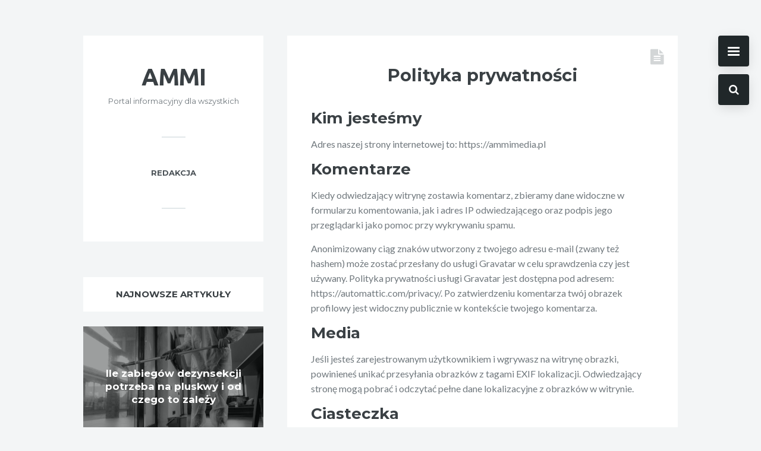

--- FILE ---
content_type: text/html; charset=UTF-8
request_url: https://ammimedia.pl/polityka-prywatnosci/
body_size: 10705
content:
<!doctype html>
<html lang="pl-PL">
<head>
	<meta charset="UTF-8">
	<meta http-equiv="X-UA-Compatible" content="IE=edge">
	<meta name="viewport" content="width=device-width, initial-scale=1, shrink-to-fit=no">

	<link rel="profile" href="https://gmpg.org/xfn/11">
	<link rel="pingback" href="https://ammimedia.pl/xmlrpc.php">

	<title>Polityka prywatności &#8211; AmmiMedia</title>
<meta name='robots' content='max-image-preview:large' />
<link rel='dns-prefetch' href='//fonts.googleapis.com' />
<link href='//fonts.gstatic.com' crossorigin rel='preconnect' />
<link rel="alternate" type="application/rss+xml" title="AmmiMedia &raquo; Kanał z wpisami" href="https://ammimedia.pl/feed/" />
<link rel="alternate" type="application/rss+xml" title="AmmiMedia &raquo; Kanał z komentarzami" href="https://ammimedia.pl/comments/feed/" />
<script type="text/javascript">
window._wpemojiSettings = {"baseUrl":"https:\/\/s.w.org\/images\/core\/emoji\/14.0.0\/72x72\/","ext":".png","svgUrl":"https:\/\/s.w.org\/images\/core\/emoji\/14.0.0\/svg\/","svgExt":".svg","source":{"concatemoji":"https:\/\/ammimedia.pl\/wp-includes\/js\/wp-emoji-release.min.js?ver=6.2"}};
/*! This file is auto-generated */
!function(e,a,t){var n,r,o,i=a.createElement("canvas"),p=i.getContext&&i.getContext("2d");function s(e,t){p.clearRect(0,0,i.width,i.height),p.fillText(e,0,0);e=i.toDataURL();return p.clearRect(0,0,i.width,i.height),p.fillText(t,0,0),e===i.toDataURL()}function c(e){var t=a.createElement("script");t.src=e,t.defer=t.type="text/javascript",a.getElementsByTagName("head")[0].appendChild(t)}for(o=Array("flag","emoji"),t.supports={everything:!0,everythingExceptFlag:!0},r=0;r<o.length;r++)t.supports[o[r]]=function(e){if(p&&p.fillText)switch(p.textBaseline="top",p.font="600 32px Arial",e){case"flag":return s("\ud83c\udff3\ufe0f\u200d\u26a7\ufe0f","\ud83c\udff3\ufe0f\u200b\u26a7\ufe0f")?!1:!s("\ud83c\uddfa\ud83c\uddf3","\ud83c\uddfa\u200b\ud83c\uddf3")&&!s("\ud83c\udff4\udb40\udc67\udb40\udc62\udb40\udc65\udb40\udc6e\udb40\udc67\udb40\udc7f","\ud83c\udff4\u200b\udb40\udc67\u200b\udb40\udc62\u200b\udb40\udc65\u200b\udb40\udc6e\u200b\udb40\udc67\u200b\udb40\udc7f");case"emoji":return!s("\ud83e\udef1\ud83c\udffb\u200d\ud83e\udef2\ud83c\udfff","\ud83e\udef1\ud83c\udffb\u200b\ud83e\udef2\ud83c\udfff")}return!1}(o[r]),t.supports.everything=t.supports.everything&&t.supports[o[r]],"flag"!==o[r]&&(t.supports.everythingExceptFlag=t.supports.everythingExceptFlag&&t.supports[o[r]]);t.supports.everythingExceptFlag=t.supports.everythingExceptFlag&&!t.supports.flag,t.DOMReady=!1,t.readyCallback=function(){t.DOMReady=!0},t.supports.everything||(n=function(){t.readyCallback()},a.addEventListener?(a.addEventListener("DOMContentLoaded",n,!1),e.addEventListener("load",n,!1)):(e.attachEvent("onload",n),a.attachEvent("onreadystatechange",function(){"complete"===a.readyState&&t.readyCallback()})),(e=t.source||{}).concatemoji?c(e.concatemoji):e.wpemoji&&e.twemoji&&(c(e.twemoji),c(e.wpemoji)))}(window,document,window._wpemojiSettings);
</script>
<style type="text/css">
img.wp-smiley,
img.emoji {
	display: inline !important;
	border: none !important;
	box-shadow: none !important;
	height: 1em !important;
	width: 1em !important;
	margin: 0 0.07em !important;
	vertical-align: -0.1em !important;
	background: none !important;
	padding: 0 !important;
}
</style>
	<link rel='stylesheet' id='wp-block-library-css' href='https://ammimedia.pl/wp-includes/css/dist/block-library/style.min.css?ver=6.2' type='text/css' media='all' />
<link rel='stylesheet' id='classic-theme-styles-css' href='https://ammimedia.pl/wp-includes/css/classic-themes.min.css?ver=6.2' type='text/css' media='all' />
<style id='global-styles-inline-css' type='text/css'>
body{--wp--preset--color--black: #000000;--wp--preset--color--cyan-bluish-gray: #abb8c3;--wp--preset--color--white: #ffffff;--wp--preset--color--pale-pink: #f78da7;--wp--preset--color--vivid-red: #cf2e2e;--wp--preset--color--luminous-vivid-orange: #ff6900;--wp--preset--color--luminous-vivid-amber: #fcb900;--wp--preset--color--light-green-cyan: #7bdcb5;--wp--preset--color--vivid-green-cyan: #00d084;--wp--preset--color--pale-cyan-blue: #8ed1fc;--wp--preset--color--vivid-cyan-blue: #0693e3;--wp--preset--color--vivid-purple: #9b51e0;--wp--preset--gradient--vivid-cyan-blue-to-vivid-purple: linear-gradient(135deg,rgba(6,147,227,1) 0%,rgb(155,81,224) 100%);--wp--preset--gradient--light-green-cyan-to-vivid-green-cyan: linear-gradient(135deg,rgb(122,220,180) 0%,rgb(0,208,130) 100%);--wp--preset--gradient--luminous-vivid-amber-to-luminous-vivid-orange: linear-gradient(135deg,rgba(252,185,0,1) 0%,rgba(255,105,0,1) 100%);--wp--preset--gradient--luminous-vivid-orange-to-vivid-red: linear-gradient(135deg,rgba(255,105,0,1) 0%,rgb(207,46,46) 100%);--wp--preset--gradient--very-light-gray-to-cyan-bluish-gray: linear-gradient(135deg,rgb(238,238,238) 0%,rgb(169,184,195) 100%);--wp--preset--gradient--cool-to-warm-spectrum: linear-gradient(135deg,rgb(74,234,220) 0%,rgb(151,120,209) 20%,rgb(207,42,186) 40%,rgb(238,44,130) 60%,rgb(251,105,98) 80%,rgb(254,248,76) 100%);--wp--preset--gradient--blush-light-purple: linear-gradient(135deg,rgb(255,206,236) 0%,rgb(152,150,240) 100%);--wp--preset--gradient--blush-bordeaux: linear-gradient(135deg,rgb(254,205,165) 0%,rgb(254,45,45) 50%,rgb(107,0,62) 100%);--wp--preset--gradient--luminous-dusk: linear-gradient(135deg,rgb(255,203,112) 0%,rgb(199,81,192) 50%,rgb(65,88,208) 100%);--wp--preset--gradient--pale-ocean: linear-gradient(135deg,rgb(255,245,203) 0%,rgb(182,227,212) 50%,rgb(51,167,181) 100%);--wp--preset--gradient--electric-grass: linear-gradient(135deg,rgb(202,248,128) 0%,rgb(113,206,126) 100%);--wp--preset--gradient--midnight: linear-gradient(135deg,rgb(2,3,129) 0%,rgb(40,116,252) 100%);--wp--preset--duotone--dark-grayscale: url('#wp-duotone-dark-grayscale');--wp--preset--duotone--grayscale: url('#wp-duotone-grayscale');--wp--preset--duotone--purple-yellow: url('#wp-duotone-purple-yellow');--wp--preset--duotone--blue-red: url('#wp-duotone-blue-red');--wp--preset--duotone--midnight: url('#wp-duotone-midnight');--wp--preset--duotone--magenta-yellow: url('#wp-duotone-magenta-yellow');--wp--preset--duotone--purple-green: url('#wp-duotone-purple-green');--wp--preset--duotone--blue-orange: url('#wp-duotone-blue-orange');--wp--preset--font-size--small: 13px;--wp--preset--font-size--medium: 20px;--wp--preset--font-size--large: 36px;--wp--preset--font-size--x-large: 42px;--wp--preset--spacing--20: 0.44rem;--wp--preset--spacing--30: 0.67rem;--wp--preset--spacing--40: 1rem;--wp--preset--spacing--50: 1.5rem;--wp--preset--spacing--60: 2.25rem;--wp--preset--spacing--70: 3.38rem;--wp--preset--spacing--80: 5.06rem;--wp--preset--shadow--natural: 6px 6px 9px rgba(0, 0, 0, 0.2);--wp--preset--shadow--deep: 12px 12px 50px rgba(0, 0, 0, 0.4);--wp--preset--shadow--sharp: 6px 6px 0px rgba(0, 0, 0, 0.2);--wp--preset--shadow--outlined: 6px 6px 0px -3px rgba(255, 255, 255, 1), 6px 6px rgba(0, 0, 0, 1);--wp--preset--shadow--crisp: 6px 6px 0px rgba(0, 0, 0, 1);}:where(.is-layout-flex){gap: 0.5em;}body .is-layout-flow > .alignleft{float: left;margin-inline-start: 0;margin-inline-end: 2em;}body .is-layout-flow > .alignright{float: right;margin-inline-start: 2em;margin-inline-end: 0;}body .is-layout-flow > .aligncenter{margin-left: auto !important;margin-right: auto !important;}body .is-layout-constrained > .alignleft{float: left;margin-inline-start: 0;margin-inline-end: 2em;}body .is-layout-constrained > .alignright{float: right;margin-inline-start: 2em;margin-inline-end: 0;}body .is-layout-constrained > .aligncenter{margin-left: auto !important;margin-right: auto !important;}body .is-layout-constrained > :where(:not(.alignleft):not(.alignright):not(.alignfull)){max-width: var(--wp--style--global--content-size);margin-left: auto !important;margin-right: auto !important;}body .is-layout-constrained > .alignwide{max-width: var(--wp--style--global--wide-size);}body .is-layout-flex{display: flex;}body .is-layout-flex{flex-wrap: wrap;align-items: center;}body .is-layout-flex > *{margin: 0;}:where(.wp-block-columns.is-layout-flex){gap: 2em;}.has-black-color{color: var(--wp--preset--color--black) !important;}.has-cyan-bluish-gray-color{color: var(--wp--preset--color--cyan-bluish-gray) !important;}.has-white-color{color: var(--wp--preset--color--white) !important;}.has-pale-pink-color{color: var(--wp--preset--color--pale-pink) !important;}.has-vivid-red-color{color: var(--wp--preset--color--vivid-red) !important;}.has-luminous-vivid-orange-color{color: var(--wp--preset--color--luminous-vivid-orange) !important;}.has-luminous-vivid-amber-color{color: var(--wp--preset--color--luminous-vivid-amber) !important;}.has-light-green-cyan-color{color: var(--wp--preset--color--light-green-cyan) !important;}.has-vivid-green-cyan-color{color: var(--wp--preset--color--vivid-green-cyan) !important;}.has-pale-cyan-blue-color{color: var(--wp--preset--color--pale-cyan-blue) !important;}.has-vivid-cyan-blue-color{color: var(--wp--preset--color--vivid-cyan-blue) !important;}.has-vivid-purple-color{color: var(--wp--preset--color--vivid-purple) !important;}.has-black-background-color{background-color: var(--wp--preset--color--black) !important;}.has-cyan-bluish-gray-background-color{background-color: var(--wp--preset--color--cyan-bluish-gray) !important;}.has-white-background-color{background-color: var(--wp--preset--color--white) !important;}.has-pale-pink-background-color{background-color: var(--wp--preset--color--pale-pink) !important;}.has-vivid-red-background-color{background-color: var(--wp--preset--color--vivid-red) !important;}.has-luminous-vivid-orange-background-color{background-color: var(--wp--preset--color--luminous-vivid-orange) !important;}.has-luminous-vivid-amber-background-color{background-color: var(--wp--preset--color--luminous-vivid-amber) !important;}.has-light-green-cyan-background-color{background-color: var(--wp--preset--color--light-green-cyan) !important;}.has-vivid-green-cyan-background-color{background-color: var(--wp--preset--color--vivid-green-cyan) !important;}.has-pale-cyan-blue-background-color{background-color: var(--wp--preset--color--pale-cyan-blue) !important;}.has-vivid-cyan-blue-background-color{background-color: var(--wp--preset--color--vivid-cyan-blue) !important;}.has-vivid-purple-background-color{background-color: var(--wp--preset--color--vivid-purple) !important;}.has-black-border-color{border-color: var(--wp--preset--color--black) !important;}.has-cyan-bluish-gray-border-color{border-color: var(--wp--preset--color--cyan-bluish-gray) !important;}.has-white-border-color{border-color: var(--wp--preset--color--white) !important;}.has-pale-pink-border-color{border-color: var(--wp--preset--color--pale-pink) !important;}.has-vivid-red-border-color{border-color: var(--wp--preset--color--vivid-red) !important;}.has-luminous-vivid-orange-border-color{border-color: var(--wp--preset--color--luminous-vivid-orange) !important;}.has-luminous-vivid-amber-border-color{border-color: var(--wp--preset--color--luminous-vivid-amber) !important;}.has-light-green-cyan-border-color{border-color: var(--wp--preset--color--light-green-cyan) !important;}.has-vivid-green-cyan-border-color{border-color: var(--wp--preset--color--vivid-green-cyan) !important;}.has-pale-cyan-blue-border-color{border-color: var(--wp--preset--color--pale-cyan-blue) !important;}.has-vivid-cyan-blue-border-color{border-color: var(--wp--preset--color--vivid-cyan-blue) !important;}.has-vivid-purple-border-color{border-color: var(--wp--preset--color--vivid-purple) !important;}.has-vivid-cyan-blue-to-vivid-purple-gradient-background{background: var(--wp--preset--gradient--vivid-cyan-blue-to-vivid-purple) !important;}.has-light-green-cyan-to-vivid-green-cyan-gradient-background{background: var(--wp--preset--gradient--light-green-cyan-to-vivid-green-cyan) !important;}.has-luminous-vivid-amber-to-luminous-vivid-orange-gradient-background{background: var(--wp--preset--gradient--luminous-vivid-amber-to-luminous-vivid-orange) !important;}.has-luminous-vivid-orange-to-vivid-red-gradient-background{background: var(--wp--preset--gradient--luminous-vivid-orange-to-vivid-red) !important;}.has-very-light-gray-to-cyan-bluish-gray-gradient-background{background: var(--wp--preset--gradient--very-light-gray-to-cyan-bluish-gray) !important;}.has-cool-to-warm-spectrum-gradient-background{background: var(--wp--preset--gradient--cool-to-warm-spectrum) !important;}.has-blush-light-purple-gradient-background{background: var(--wp--preset--gradient--blush-light-purple) !important;}.has-blush-bordeaux-gradient-background{background: var(--wp--preset--gradient--blush-bordeaux) !important;}.has-luminous-dusk-gradient-background{background: var(--wp--preset--gradient--luminous-dusk) !important;}.has-pale-ocean-gradient-background{background: var(--wp--preset--gradient--pale-ocean) !important;}.has-electric-grass-gradient-background{background: var(--wp--preset--gradient--electric-grass) !important;}.has-midnight-gradient-background{background: var(--wp--preset--gradient--midnight) !important;}.has-small-font-size{font-size: var(--wp--preset--font-size--small) !important;}.has-medium-font-size{font-size: var(--wp--preset--font-size--medium) !important;}.has-large-font-size{font-size: var(--wp--preset--font-size--large) !important;}.has-x-large-font-size{font-size: var(--wp--preset--font-size--x-large) !important;}
.wp-block-navigation a:where(:not(.wp-element-button)){color: inherit;}
:where(.wp-block-columns.is-layout-flex){gap: 2em;}
.wp-block-pullquote{font-size: 1.5em;line-height: 1.6;}
</style>
<link rel='stylesheet' id='owl-carousel-css' href='https://ammimedia.pl/wp-content/plugins/ammi-widgets/assets/owl-carousel/owl.carousel.css?ver=1.3.3' type='text/css' media='all' />
<link rel='stylesheet' id='owl-theme-css' href='https://ammimedia.pl/wp-content/plugins/ammi-widgets/assets/owl-carousel/owl.theme.css?ver=1.3.3' type='text/css' media='all' />
<link rel='stylesheet' id='ammi-google-fonts-css' href='//fonts.googleapis.com/css?family=Montserrat%3A400%2C400i%2C700%2C700i%7CLato%3A400%2C400i%2C700%2C700i%7CNoto+Serif%3A400%2C400i%2C700%2C700i%7CUbuntu%3A400%2C400i%2C700%2C700i&#038;subset=latin&#038;ver=2.1.3' type='text/css' media='all' />
<link rel='stylesheet' id='bootstrap-css' href='https://ammimedia.pl/wp-content/themes/ammi/css/bootstrap.min.css?ver=3.4.1' type='text/css' media='all' />
<link rel='stylesheet' id='bootstrap-theme-css' href='https://ammimedia.pl/wp-content/themes/ammi/css/bootstrap-theme.min.css?ver=3.4.1' type='text/css' media='all' />
<link rel='stylesheet' id='ammi-ie10-viewport-bug-workaround-css' href='https://ammimedia.pl/wp-content/themes/ammi/css/ie10-viewport-bug-workaround.css?ver=3.4.1' type='text/css' media='all' />
<link rel='stylesheet' id='font-awesome-css' href='https://ammimedia.pl/wp-content/themes/ammi/css/font-awesome.min.css?ver=4.7.0' type='text/css' media='all' />
<link rel='stylesheet' id='magnific-popup-css' href='https://ammimedia.pl/wp-content/themes/ammi/assets/magnific-popup/magnific-popup.css?ver=1.1.0' type='text/css' media='all' />
<link rel='stylesheet' id='ammi-style-css' href='https://ammimedia.pl/wp-content/themes/ammi/style.css?ver=2.1.3' type='text/css' media='all' />
<style id='ammi-style-inline-css' type='text/css'>

		.bwp-post-media:hover img,
		.bwp-post-carousel-item:hover img,
		.w_bwp_posts_slider_item_link:hover img {
			-webkit-transform: none;
			-moz-transform: none;
			-ms-transform: none;
			-o-transform: none;
			transform: none;
		}
		.bwp-post-bg-overlay,
		.bwp-post-expand-icon,
		.widget-bwp-bg-overlay {
			display: none;
		}
</style>
<script type='text/javascript' src='https://ammimedia.pl/wp-includes/js/jquery/jquery.min.js?ver=3.6.3' id='jquery-core-js'></script>
<script type='text/javascript' src='https://ammimedia.pl/wp-includes/js/jquery/jquery-migrate.min.js?ver=3.4.0' id='jquery-migrate-js'></script>
<!--[if lt IE 9]>
<script type='text/javascript' src='https://ammimedia.pl/wp-content/themes/ammi/js/html5shiv.min.js?ver=3.7.3' id='html5shiv-js'></script>
<![endif]-->
<!--[if lt IE 9]>
<script type='text/javascript' src='https://ammimedia.pl/wp-content/themes/ammi/js/respond.min.js?ver=1.4.2' id='respond-js'></script>
<![endif]-->
<link rel="https://api.w.org/" href="https://ammimedia.pl/wp-json/" /><link rel="alternate" type="application/json" href="https://ammimedia.pl/wp-json/wp/v2/pages/6" /><link rel="EditURI" type="application/rsd+xml" title="RSD" href="https://ammimedia.pl/xmlrpc.php?rsd" />
<link rel="wlwmanifest" type="application/wlwmanifest+xml" href="https://ammimedia.pl/wp-includes/wlwmanifest.xml" />
<meta name="generator" content="WordPress 6.2" />
<link rel="canonical" href="https://ammimedia.pl/polityka-prywatnosci/" />
<link rel='shortlink' href='https://ammimedia.pl/?p=6' />
<link rel="alternate" type="application/json+oembed" href="https://ammimedia.pl/wp-json/oembed/1.0/embed?url=https%3A%2F%2Fammimedia.pl%2Fpolityka-prywatnosci%2F" />
<link rel="alternate" type="text/xml+oembed" href="https://ammimedia.pl/wp-json/oembed/1.0/embed?url=https%3A%2F%2Fammimedia.pl%2Fpolityka-prywatnosci%2F&#038;format=xml" />
<link rel="icon" href="https://ammimedia.pl/wp-content/uploads/2022/08/favicon.ico" sizes="32x32" />
<link rel="icon" href="https://ammimedia.pl/wp-content/uploads/2022/08/favicon.ico" sizes="192x192" />
<link rel="apple-touch-icon" href="https://ammimedia.pl/wp-content/uploads/2022/08/favicon.ico" />
<meta name="msapplication-TileImage" content="https://ammimedia.pl/wp-content/uploads/2022/08/favicon.ico" />
</head>

<body class="page-template-default page page-id-6">
<svg xmlns="http://www.w3.org/2000/svg" viewBox="0 0 0 0" width="0" height="0" focusable="false" role="none" style="visibility: hidden; position: absolute; left: -9999px; overflow: hidden;" ><defs><filter id="wp-duotone-dark-grayscale"><feColorMatrix color-interpolation-filters="sRGB" type="matrix" values=" .299 .587 .114 0 0 .299 .587 .114 0 0 .299 .587 .114 0 0 .299 .587 .114 0 0 " /><feComponentTransfer color-interpolation-filters="sRGB" ><feFuncR type="table" tableValues="0 0.49803921568627" /><feFuncG type="table" tableValues="0 0.49803921568627" /><feFuncB type="table" tableValues="0 0.49803921568627" /><feFuncA type="table" tableValues="1 1" /></feComponentTransfer><feComposite in2="SourceGraphic" operator="in" /></filter></defs></svg><svg xmlns="http://www.w3.org/2000/svg" viewBox="0 0 0 0" width="0" height="0" focusable="false" role="none" style="visibility: hidden; position: absolute; left: -9999px; overflow: hidden;" ><defs><filter id="wp-duotone-grayscale"><feColorMatrix color-interpolation-filters="sRGB" type="matrix" values=" .299 .587 .114 0 0 .299 .587 .114 0 0 .299 .587 .114 0 0 .299 .587 .114 0 0 " /><feComponentTransfer color-interpolation-filters="sRGB" ><feFuncR type="table" tableValues="0 1" /><feFuncG type="table" tableValues="0 1" /><feFuncB type="table" tableValues="0 1" /><feFuncA type="table" tableValues="1 1" /></feComponentTransfer><feComposite in2="SourceGraphic" operator="in" /></filter></defs></svg><svg xmlns="http://www.w3.org/2000/svg" viewBox="0 0 0 0" width="0" height="0" focusable="false" role="none" style="visibility: hidden; position: absolute; left: -9999px; overflow: hidden;" ><defs><filter id="wp-duotone-purple-yellow"><feColorMatrix color-interpolation-filters="sRGB" type="matrix" values=" .299 .587 .114 0 0 .299 .587 .114 0 0 .299 .587 .114 0 0 .299 .587 .114 0 0 " /><feComponentTransfer color-interpolation-filters="sRGB" ><feFuncR type="table" tableValues="0.54901960784314 0.98823529411765" /><feFuncG type="table" tableValues="0 1" /><feFuncB type="table" tableValues="0.71764705882353 0.25490196078431" /><feFuncA type="table" tableValues="1 1" /></feComponentTransfer><feComposite in2="SourceGraphic" operator="in" /></filter></defs></svg><svg xmlns="http://www.w3.org/2000/svg" viewBox="0 0 0 0" width="0" height="0" focusable="false" role="none" style="visibility: hidden; position: absolute; left: -9999px; overflow: hidden;" ><defs><filter id="wp-duotone-blue-red"><feColorMatrix color-interpolation-filters="sRGB" type="matrix" values=" .299 .587 .114 0 0 .299 .587 .114 0 0 .299 .587 .114 0 0 .299 .587 .114 0 0 " /><feComponentTransfer color-interpolation-filters="sRGB" ><feFuncR type="table" tableValues="0 1" /><feFuncG type="table" tableValues="0 0.27843137254902" /><feFuncB type="table" tableValues="0.5921568627451 0.27843137254902" /><feFuncA type="table" tableValues="1 1" /></feComponentTransfer><feComposite in2="SourceGraphic" operator="in" /></filter></defs></svg><svg xmlns="http://www.w3.org/2000/svg" viewBox="0 0 0 0" width="0" height="0" focusable="false" role="none" style="visibility: hidden; position: absolute; left: -9999px; overflow: hidden;" ><defs><filter id="wp-duotone-midnight"><feColorMatrix color-interpolation-filters="sRGB" type="matrix" values=" .299 .587 .114 0 0 .299 .587 .114 0 0 .299 .587 .114 0 0 .299 .587 .114 0 0 " /><feComponentTransfer color-interpolation-filters="sRGB" ><feFuncR type="table" tableValues="0 0" /><feFuncG type="table" tableValues="0 0.64705882352941" /><feFuncB type="table" tableValues="0 1" /><feFuncA type="table" tableValues="1 1" /></feComponentTransfer><feComposite in2="SourceGraphic" operator="in" /></filter></defs></svg><svg xmlns="http://www.w3.org/2000/svg" viewBox="0 0 0 0" width="0" height="0" focusable="false" role="none" style="visibility: hidden; position: absolute; left: -9999px; overflow: hidden;" ><defs><filter id="wp-duotone-magenta-yellow"><feColorMatrix color-interpolation-filters="sRGB" type="matrix" values=" .299 .587 .114 0 0 .299 .587 .114 0 0 .299 .587 .114 0 0 .299 .587 .114 0 0 " /><feComponentTransfer color-interpolation-filters="sRGB" ><feFuncR type="table" tableValues="0.78039215686275 1" /><feFuncG type="table" tableValues="0 0.94901960784314" /><feFuncB type="table" tableValues="0.35294117647059 0.47058823529412" /><feFuncA type="table" tableValues="1 1" /></feComponentTransfer><feComposite in2="SourceGraphic" operator="in" /></filter></defs></svg><svg xmlns="http://www.w3.org/2000/svg" viewBox="0 0 0 0" width="0" height="0" focusable="false" role="none" style="visibility: hidden; position: absolute; left: -9999px; overflow: hidden;" ><defs><filter id="wp-duotone-purple-green"><feColorMatrix color-interpolation-filters="sRGB" type="matrix" values=" .299 .587 .114 0 0 .299 .587 .114 0 0 .299 .587 .114 0 0 .299 .587 .114 0 0 " /><feComponentTransfer color-interpolation-filters="sRGB" ><feFuncR type="table" tableValues="0.65098039215686 0.40392156862745" /><feFuncG type="table" tableValues="0 1" /><feFuncB type="table" tableValues="0.44705882352941 0.4" /><feFuncA type="table" tableValues="1 1" /></feComponentTransfer><feComposite in2="SourceGraphic" operator="in" /></filter></defs></svg><svg xmlns="http://www.w3.org/2000/svg" viewBox="0 0 0 0" width="0" height="0" focusable="false" role="none" style="visibility: hidden; position: absolute; left: -9999px; overflow: hidden;" ><defs><filter id="wp-duotone-blue-orange"><feColorMatrix color-interpolation-filters="sRGB" type="matrix" values=" .299 .587 .114 0 0 .299 .587 .114 0 0 .299 .587 .114 0 0 .299 .587 .114 0 0 " /><feComponentTransfer color-interpolation-filters="sRGB" ><feFuncR type="table" tableValues="0.098039215686275 1" /><feFuncG type="table" tableValues="0 0.66274509803922" /><feFuncB type="table" tableValues="0.84705882352941 0.41960784313725" /><feFuncA type="table" tableValues="1 1" /></feComponentTransfer><feComposite in2="SourceGraphic" operator="in" /></filter></defs></svg>
<!-- global container -->
<div id="bwp-global-container" class="bwp-sidebar-close">

	
		<!-- fixed buttons -->
		<div class="bwp-fixed-buttons hidden-sm hidden-xs">

							<!-- "show sidebar" button -->
				<a href="#" rel="nofollow" id="bwp-show-main-sidebar" class="bwp-show-main-sidebar-btn">
					<span></span>
				</a>
				<!-- end: "show sidebar" button -->
			
							<!-- search -->
				<div class="bwp-fixed-search">
					<!-- search button -->
					<a href="#" rel="nofollow" id="bwp-show-dropdown-search" class="bwp-show-dropdown-search-btn">
						<i class="fa fa-search"></i>
					</a>
					<!-- end: search button -->
					<!-- search form container -->
					<div id="bwp-dropdown-search" class="bwp-dropdown-search-container bwp-search-hidden">
						
<!-- search form -->
<form id="searchform" role="search" method="get" action="https://ammimedia.pl/">
	<div class="input-group">
		<input type="text" name="s" id="s" class="bwp-search-field form-control" placeholder="Enter your search query...">
		<span class="input-group-btn">
			<button type="submit" class="btn bwp-search-submit">
				<i class="fa fa-arrow-right"></i>
			</button>
		</span>
	</div>
</form>
<!-- end: search form -->
					</div>
					<!-- end: search form container -->
				</div>
				<!-- end: search -->
			
		</div>
		<!-- end: fixed buttons -->

		
			<!-- main sidebar -->
		<div class="bwp-main-sidebar hidden-sm hidden-xs" role="complementary">
			<aside id="categories-2" class="bwp-widget widget_categories clearfix"><h3 class="bwp-widget-title">Kategorie</h3>
			<ul>
					<li class="cat-item cat-item-24"><a href="https://ammimedia.pl/category/biznes-i-finanse/">Biznes i finanse</a>
</li>
	<li class="cat-item cat-item-2"><a href="https://ammimedia.pl/category/budownictwo-i-architektura/">Budownictwo i architektura</a>
</li>
	<li class="cat-item cat-item-3"><a href="https://ammimedia.pl/category/dom-i-ogrod/">Dom i ogród</a>
</li>
	<li class="cat-item cat-item-4"><a href="https://ammimedia.pl/category/dzieci-i-rodzina/">Dzieci i rodzina</a>
</li>
	<li class="cat-item cat-item-5"><a href="https://ammimedia.pl/category/edukacja-i-nauka/">Edukacja i nauka</a>
</li>
	<li class="cat-item cat-item-6"><a href="https://ammimedia.pl/category/elektronika-i-internet/">Elektronika i Internet</a>
</li>
	<li class="cat-item cat-item-7"><a href="https://ammimedia.pl/category/fauna-i-flora/">Fauna i flora</a>
</li>
	<li class="cat-item cat-item-1"><a href="https://ammimedia.pl/category/inne/">Inne</a>
</li>
	<li class="cat-item cat-item-9"><a href="https://ammimedia.pl/category/kulinaria/">Kulinaria</a>
</li>
	<li class="cat-item cat-item-27"><a href="https://ammimedia.pl/category/kultura-i-sztuka/">Kultura i sztuka</a>
</li>
	<li class="cat-item cat-item-10"><a href="https://ammimedia.pl/category/marketing-i-reklama/">Marketing i reklama</a>
</li>
	<li class="cat-item cat-item-11"><a href="https://ammimedia.pl/category/medycyna-i-zdrowie/">Medycyna i zdrowie</a>
</li>
	<li class="cat-item cat-item-12"><a href="https://ammimedia.pl/category/moda-i-uroda/">Moda i uroda</a>
</li>
	<li class="cat-item cat-item-13"><a href="https://ammimedia.pl/category/motoryzacja-i-transport/">Motoryzacja i transport</a>
</li>
	<li class="cat-item cat-item-14"><a href="https://ammimedia.pl/category/nieruchomosci/">Nieruchomości</a>
</li>
	<li class="cat-item cat-item-15"><a href="https://ammimedia.pl/category/praca/">Praca</a>
</li>
	<li class="cat-item cat-item-16"><a href="https://ammimedia.pl/category/prawo/">Prawo</a>
</li>
	<li class="cat-item cat-item-17"><a href="https://ammimedia.pl/category/rozrywka/">Rozrywka</a>
</li>
	<li class="cat-item cat-item-18"><a href="https://ammimedia.pl/category/slub-wesele-uroczystosci/">Ślub, wesele, uroczystości</a>
</li>
	<li class="cat-item cat-item-19"><a href="https://ammimedia.pl/category/sport-i-rekreacja/">Sport i rekreacja</a>
</li>
	<li class="cat-item cat-item-26"><a href="https://ammimedia.pl/category/technologia/">Technologia</a>
</li>
	<li class="cat-item cat-item-20"><a href="https://ammimedia.pl/category/turystyka-i-wypoczynek/">Turystyka i wypoczynek</a>
</li>
			</ul>

			</aside>		</div>
		<!-- end: main sidebar -->
	
	<!-- main content -->
	<div class="bwp-main-content">

		<!-- header for small devices -->
		<header class="bwp-sm-header hidden-md hidden-lg">
			<div class="container">
				<div class="bwp-sm-header-container clearfix">

					
				<!-- mobile logo (text) -->
				<div class="bwp-sm-logo-wrap">
					<a href="https://ammimedia.pl/" rel="home" class="bwp-sm-logo-text">
						<span>AMMI</span>
					</a>
				</div>
				<!-- end: mobile logo (text) -->

				
						<!-- mobile menu -->
						<div class="bwp-sm-menu-wrap">
							<!-- mobile menu icon -->
							<a href="#" rel="nofollow" id="bwp-sm-menu-icon">
								<i class="fa fa-bars"></i>
							</a>
							<!-- end: mobile menu icon -->
							<!-- dropdown mobile menu -->
							<div id="bwp-dropdown-sm-menu" class="bwp-sm-menu-container bwp-sm-menu-hidden">
								<nav class="menu-redakcja-container"><ul id="menu-redakcja" class="bwp-sm-menu list-unstyled"><li id="menu-item-37" class="menu-item menu-item-type-post_type menu-item-object-page menu-item-37"><a href="https://ammimedia.pl/redakcja/">Redakcja</a></li>
</ul></nav>							</div>
							<!-- end: dropdown mobile menu -->
						</div>
						<!-- end: mobile menu -->

						
				</div>
			</div>
		</header>
		<!-- end: header for small devices -->

	<!-- blog post (post type: page) + sidebar -->
	<div class="container">
		<div class="bwp-main-content-container">
			<div class="row">

				<!-- column 1 - blog post (post type: page) -->
									<div class="col-md-8 col-md-push-4 bwp-single-post-col bwp-sidebar-left">
				
					<div class="bwp-single-post-container" role="main">

						<!-- article -->
						<article id="bwp-page-6" class="post-6 page type-page status-publish hentry bwp-single-article bwp-page-article">
							<div class="bwp-post-wrap bwp-no-media">

								<!-- header -->
								<header class="bwp-post-header">

																			<!-- page icon -->
										<span class="bwp-post-format-icon">
											<i class="fa fa-file-text"></i>
										</span>
										<!-- end: page icon -->
									
									<!-- title -->
									<h1 class="bwp-post-title entry-title">
										Polityka prywatności									</h1>
									<!-- end: title -->

									<!-- metadata (hidden) -->
									<ul class="bwp-post-meta list-unstyled">
										<li>
											<span class="vcard author">
												<span class="fn">
													<i class="fa fa-user"></i><a href="https://ammimedia.pl/author/admin/" title="Wpisy od Redakcja" rel="author">Redakcja</a>												</span>
											</span>
										</li>
										<li>
											<span class="date updated">
												<i class="fa fa-clock-o"></i>10 maja, 2022											</span>
										</li>
									</ul>
									<!-- end: metadata (hidden) -->

								</header>
								<!-- end: header -->

								
								<!-- content container -->
								<div class="bwp-post-content">

									<!-- full page content -->
									<div class="bwp-content entry-content clearfix">

										
<h2 class="wp-block-heading">Kim jesteśmy</h2>



<p>Adres naszej strony internetowej to: https://ammimedia.pl</p>



<h2 class="wp-block-heading">Komentarze</h2>



<p>Kiedy odwiedzający witrynę zostawia komentarz, zbieramy dane widoczne w formularzu komentowania, jak i adres IP odwiedzającego oraz podpis jego przeglądarki jako pomoc przy wykrywaniu spamu.</p>



<p>Anonimizowany ciąg znaków utworzony z twojego adresu e-mail (zwany też hashem) może zostać przesłany do usługi Gravatar w celu sprawdzenia czy jest używany. Polityka prywatności usługi Gravatar jest dostępna pod adresem: https://automattic.com/privacy/. Po zatwierdzeniu komentarza twój obrazek profilowy jest widoczny publicznie w kontekście twojego komentarza.</p>



<h2 class="wp-block-heading">Media</h2>



<p>Jeśli jesteś zarejestrowanym użytkownikiem i wgrywasz na witrynę obrazki, powinieneś unikać przesyłania obrazków z tagami EXIF lokalizacji. Odwiedzający stronę mogą pobrać i odczytać pełne dane lokalizacyjne z obrazków w witrynie.</p>



<h2 class="wp-block-heading">Ciasteczka</h2>



<p>Jeśli skomentujesz coś w witrynie, będzie można wybrać opcję zapisu nazwy, adresu e-mail i witryny internetowej w ciasteczkach, dzięki którym podczas pisania kolejnych komentarzy powyższe informacje będą już dogodnie uzupełnione. Ciasteczka wygasają po roku.</p>



<p>Jeśli odwiedzisz stronę logowania, utworzymy tymczasowe ciasteczko na potrzeby sprawdzenia czy twoja przeglądarka akceptuje ciasteczka. Nie zawiera ono żadnych danych osobistych i zostanie usunięte, kiedy przeglądarka zostanie zamknięta.</p>



<p>Podczas logowania tworzymy dodatkowo kilka ciasteczek potrzebnych do zapisu twoich informacji logowania oraz wybranych opcji ekranu. Ciasteczka logowania wygasają po dwóch dniach, a opcji ekranu po roku. Jeśli zaznaczysz opcję „Pamiętaj mnie”, logowanie wygaśnie po dwóch tygodniach. Jeśli wylogujesz się ze swojego konta, ciasteczka logowania zostaną usunięte.</p>



<p>Jeśli zmodyfikujesz albo opublikujesz artykuł, w twojej przeglądarce zostanie zapisane dodatkowe ciasteczko. To ciasteczko nie zawiera żadnych danych osobistych, wskazując po prostu na identyfikator przed chwilą edytowanego artykułu. Wygasa ono po 1 dniu.</p>



<h2 class="wp-block-heading">Osadzone treści z innych witryn</h2>



<p>Artykuły na tej witrynie mogą zawierać osadzone treści (np. filmy, obrazki, artykuły itp.). Osadzone treści z innych witryn zachowują się analogicznie do tego, jakby użytkownik odwiedził bezpośrednio konkretną witrynę.</p>



<p>Witryny mogą zbierać informacje o tobie, używać ciasteczek, dołączać dodatkowe, zewnętrzne systemy śledzenia i monitorować twoje interakcje z osadzonym materiałem, włączając w to śledzenie twoich interakcji z osadzonym materiałem jeśli posiadasz konto i jesteś zalogowany w tamtej witrynie.</p>



<h2 class="wp-block-heading">Z kim dzielimy się danymi</h2>



<p>Jeśli zażądasz zresetowania hasła, twój adres IP zostanie dołączony do wysyłanej wiadomości.</p>



<h2 class="wp-block-heading">Jak długo przechowujemy twoje dane</h2>



<p>Jeśli zostawisz komentarz, jego treść i metadane będą przechowywane przez czas nieokreślony. Dzięki temu jesteśmy w stanie rozpoznawać i zatwierdzać kolejne komentarze automatycznie, bez wysyłania ich do każdorazowej moderacji.</p>



<p>Dla użytkowników którzy zarejestrowali się na naszej stronie internetowej (jeśli tacy są), przechowujemy również informacje osobiste wprowadzone w profilu. Każdy użytkownik może dokonać wglądu, korekty albo skasować swoje informacje osobiste w dowolnej chwili (nie licząc nazwy użytkownika, której nie można zmienić). Administratorzy strony również mogą przeglądać i modyfikować te informacje.</p>



<h2 class="wp-block-heading">Jakie masz prawa do swoich danych</h2>



<p>Jeśli masz konto użytkownika albo dodałeś komentarze w tej witrynie, możesz zażądać dostarczenia pliku z wyeksportowanym kompletem twoich danych osobistych będących w naszym posiadaniu, w tym całość tych dostarczonych przez ciebie. Możesz również zażądać usunięcia przez nas całości twoich danych osobistych w naszym posiadaniu. Nie dotyczy to żadnych danych które jesteśmy zobligowani zachować ze względów administracyjnych, prawnych albo bezpieczeństwa.</p>



<h2 class="wp-block-heading">Gdzie wysłamy twoje dane</h2>



<p>Komentarze gości mogą być sprawdzane za pomocą automatycznej usługi wykrywania spamu.</p>

										<!-- clearfix -->
										<div class="clearfix"></div>

										
									</div>
									<!-- end: full page content -->

									
									
								</div>
								<!-- end: content container -->

							</div>
						</article>
						<!-- end: article -->

						
					</div><!-- /bwp-single-post-container -->
				</div><!-- /col1 -->
				<!-- end: column 1 - blog post (post type: page) -->

				<!-- column 2 - sidebar -->
									<div class="col-md-4 col-md-pull-8 bwp-sidebar-col bwp-sidebar-left">
				
					<div class="bwp-sidebar-container" role="complementary">

						
		<!-- sidebar - main navigation container -->
		<div class="bwp-sidebar-nav-container hidden-sm hidden-xs">

			
				<!-- text logo + tagline -->
				<div class="bwp-sidebar-logo-wrap">
					<a href="https://ammimedia.pl/" rel="home" class="bwp-logo-text">
						<span>AMMI</span>
					</a>
					
			<span class="bwp-tagline">
				Portal informacyjny dla wszystkich			</span>

							</div>
				<!-- end: text logo + tagline -->

				
				<!-- menu -->
				<div class="bwp-sidebar-menu-wrap">
					<div class="bwp-sidebar-menu-line"></div>
					<nav class="menu-redakcja-container"><ul id="menu-redakcja-1" class="sf-menu"><li class="menu-item menu-item-type-post_type menu-item-object-page menu-item-37"><a href="https://ammimedia.pl/redakcja/">Redakcja</a></li>
</ul></nav>					<div class="bwp-sidebar-menu-line"></div>
				</div>
				<!-- end: menu -->

				
		</div>
		<!-- end: main navigation container -->

		<aside id="ammi_posts_list_widget-2" class="bwp-widget widget_bwp_posts_list clearfix"><h3 class="bwp-widget-title">Najnowsze artykuły</h3><ul class="list-unstyled">
					<li>
						<figure class="widget_bwp_posts_list_item">
							<img width="909" height="606" src="https://ammimedia.pl/wp-content/uploads/2026/01/ozonowanie-1-909x606.jpg" class="attachment-ammi-img-909-606 size-ammi-img-909-606 wp-post-image" alt="" decoding="async" srcset="https://ammimedia.pl/wp-content/uploads/2026/01/ozonowanie-1-909x606.jpg 909w, https://ammimedia.pl/wp-content/uploads/2026/01/ozonowanie-1-300x200.jpg 300w, https://ammimedia.pl/wp-content/uploads/2026/01/ozonowanie-1-768x512.jpg 768w, https://ammimedia.pl/wp-content/uploads/2026/01/ozonowanie-1.jpg 1000w" sizes="(max-width: 909px) 100vw, 909px" />							<div class="widget-bwp-dark-bg-overlay bwp-transition-3"></div>
							<figcaption class="w_bwp_posts_list_item_wrap">
								<div class="w_bwp_posts_list_item_alignment">
									<div class="w_bwp_posts_list_item_center">

																					<h4 class="entry-title">
												<a href="https://ammimedia.pl/inne/ile-zabiegow-dezynsekcji-potrzeba-na-pluskwy-i-od-czego-to-zalezy/">Ile zabiegów dezynsekcji potrzeba na pluskwy i od czego to zależy</a>
											</h4>
										
										
									</div>
								</div>
							</figcaption>
						</figure>
					</li>

					
					<li>
						<figure class="widget_bwp_posts_list_item">
							<img width="909" height="606" src="https://ammimedia.pl/wp-content/uploads/2026/01/pexels-alef-morais-336305364-35361416-909x606.jpg" class="attachment-ammi-img-909-606 size-ammi-img-909-606 wp-post-image" alt="" decoding="async" loading="lazy" srcset="https://ammimedia.pl/wp-content/uploads/2026/01/pexels-alef-morais-336305364-35361416-909x606.jpg 909w, https://ammimedia.pl/wp-content/uploads/2026/01/pexels-alef-morais-336305364-35361416-300x200.jpg 300w, https://ammimedia.pl/wp-content/uploads/2026/01/pexels-alef-morais-336305364-35361416-768x512.jpg 768w, https://ammimedia.pl/wp-content/uploads/2026/01/pexels-alef-morais-336305364-35361416.jpg 1000w" sizes="(max-width: 909px) 100vw, 909px" />							<div class="widget-bwp-dark-bg-overlay bwp-transition-3"></div>
							<figcaption class="w_bwp_posts_list_item_wrap">
								<div class="w_bwp_posts_list_item_alignment">
									<div class="w_bwp_posts_list_item_center">

																					<h4 class="entry-title">
												<a href="https://ammimedia.pl/dom-i-ogrod/zywica-na-taras-a-wilgoc-w-plycie-jak-sprawdzic-podloze-i-nie-zamknac-wody-pod-powloka/">Żywica na taras a wilgoć w płycie – jak sprawdzić podłoże i nie zamknąć wody pod powłoką</a>
											</h4>
										
										
									</div>
								</div>
							</figcaption>
						</figure>
					</li>

					
					<li>
						<figure class="widget_bwp_posts_list_item">
							<img width="909" height="606" src="https://ammimedia.pl/wp-content/uploads/2026/01/pexels-julia-m-cameron-8841191-909x606.jpg" class="attachment-ammi-img-909-606 size-ammi-img-909-606 wp-post-image" alt="" decoding="async" loading="lazy" srcset="https://ammimedia.pl/wp-content/uploads/2026/01/pexels-julia-m-cameron-8841191-909x606.jpg 909w, https://ammimedia.pl/wp-content/uploads/2026/01/pexels-julia-m-cameron-8841191-300x200.jpg 300w, https://ammimedia.pl/wp-content/uploads/2026/01/pexels-julia-m-cameron-8841191-768x512.jpg 768w, https://ammimedia.pl/wp-content/uploads/2026/01/pexels-julia-m-cameron-8841191.jpg 1000w" sizes="(max-width: 909px) 100vw, 909px" />							<div class="widget-bwp-dark-bg-overlay bwp-transition-3"></div>
							<figcaption class="w_bwp_posts_list_item_wrap">
								<div class="w_bwp_posts_list_item_alignment">
									<div class="w_bwp_posts_list_item_center">

																					<h4 class="entry-title">
												<a href="https://ammimedia.pl/budownictwo-i-architektura/pergola-przyscienna-czy-wolnostojaca-jak-wybrac-najlepsze-rozwiazanie-na-maly-taras/">Pergola przyścienna czy wolnostojąca – jak wybrać najlepsze rozwiązanie na mały taras</a>
											</h4>
										
										
									</div>
								</div>
							</figcaption>
						</figure>
					</li>

					
					<li>
						<figure class="widget_bwp_posts_list_item">
							<img width="909" height="606" src="https://ammimedia.pl/wp-content/uploads/2026/01/pexels-jeshoots-com-147458-530024-909x606.jpg" class="attachment-ammi-img-909-606 size-ammi-img-909-606 wp-post-image" alt="" decoding="async" loading="lazy" srcset="https://ammimedia.pl/wp-content/uploads/2026/01/pexels-jeshoots-com-147458-530024-909x606.jpg 909w, https://ammimedia.pl/wp-content/uploads/2026/01/pexels-jeshoots-com-147458-530024-300x200.jpg 300w, https://ammimedia.pl/wp-content/uploads/2026/01/pexels-jeshoots-com-147458-530024-768x512.jpg 768w, https://ammimedia.pl/wp-content/uploads/2026/01/pexels-jeshoots-com-147458-530024.jpg 1000w" sizes="(max-width: 909px) 100vw, 909px" />							<div class="widget-bwp-dark-bg-overlay bwp-transition-3"></div>
							<figcaption class="w_bwp_posts_list_item_wrap">
								<div class="w_bwp_posts_list_item_alignment">
									<div class="w_bwp_posts_list_item_center">

																					<h4 class="entry-title">
												<a href="https://ammimedia.pl/elektronika-i-internet/jak-przygotowac-mieszkanie-pod-swiatlowod-praktyczny-poradnik-dla-wlascicieli-i-inwestorow/">Jak przygotować mieszkanie pod światłowód – praktyczny poradnik dla właścicieli i inwestorów</a>
											</h4>
										
										
									</div>
								</div>
							</figcaption>
						</figure>
					</li>

					</ul></aside><aside id="ammi_random_widget-2" class="bwp-widget widget_bwp_random_posts clearfix"><h3 class="bwp-widget-title">Losowe artykuły</h3><ul class="list-unstyled"><li>
					<figure class="widget_bwp_thumb">
						<a href="https://ammimedia.pl/medycyna-i-zdrowie/pomiary-komputerowe-i-analizy-funkcjonalne-w-rehabilitacji/">
							<img width="150" height="150" src="https://ammimedia.pl/wp-content/uploads/2023/08/pexels-ivan-babydov-7789603-150x150.jpg" class="attachment-thumbnail size-thumbnail wp-post-image" alt="" decoding="async" loading="lazy" />							<div class="widget-bwp-bg-overlay bwp-transition-3"></div>
						</a>
					</figure>

					
				<div class="widget_bwp_content">

											<h4 class="entry-title">
							<a href="https://ammimedia.pl/medycyna-i-zdrowie/pomiary-komputerowe-i-analizy-funkcjonalne-w-rehabilitacji/">Pomiary komputerowe i analizy funkcjonalne w rehabilitacji</a>
						</h4>
					
					
				</div>

				</li><li>
					<figure class="widget_bwp_thumb">
						<a href="https://ammimedia.pl/marketing-i-reklama/pozytywny-wizerunek-firmy-co-na-niego-wplywa/">
							<img width="150" height="150" src="https://ammimedia.pl/wp-content/uploads/2022/12/shutterstock_727158067-150x150.jpg" class="attachment-thumbnail size-thumbnail wp-post-image" alt="" decoding="async" loading="lazy" />							<div class="widget-bwp-bg-overlay bwp-transition-3"></div>
						</a>
					</figure>

					
				<div class="widget_bwp_content">

											<h4 class="entry-title">
							<a href="https://ammimedia.pl/marketing-i-reklama/pozytywny-wizerunek-firmy-co-na-niego-wplywa/">Pozytywny wizerunek firmy – co na niego wpływa?</a>
						</h4>
					
					
				</div>

				</li><li>
					<figure class="widget_bwp_thumb">
						<a href="https://ammimedia.pl/budownictwo-i-architektura/czy-warto-zamontowac-na-parkingu-slupki/">
							<img width="150" height="150" src="https://ammimedia.pl/wp-content/uploads/2022/12/slupki-na-parkingu-czy-warto1-150x150.jpg" class="attachment-thumbnail size-thumbnail wp-post-image" alt="" decoding="async" loading="lazy" />							<div class="widget-bwp-bg-overlay bwp-transition-3"></div>
						</a>
					</figure>

					
				<div class="widget_bwp_content">

											<h4 class="entry-title">
							<a href="https://ammimedia.pl/budownictwo-i-architektura/czy-warto-zamontowac-na-parkingu-slupki/">Czy warto zamontować na parkingu słupki?</a>
						</h4>
					
					
				</div>

				</li><li>
					<figure class="widget_bwp_thumb">
						<a href="https://ammimedia.pl/slub-wesele-uroczystosci/kiedy-zapraszac-na-slub-podpowiadamy/">
							<img width="150" height="150" src="https://ammimedia.pl/wp-content/uploads/2022/12/kiedy-zapraszac-na-slub-150x150.jpg" class="attachment-thumbnail size-thumbnail wp-post-image" alt="" decoding="async" loading="lazy" />							<div class="widget-bwp-bg-overlay bwp-transition-3"></div>
						</a>
					</figure>

					
				<div class="widget_bwp_content">

											<h4 class="entry-title">
							<a href="https://ammimedia.pl/slub-wesele-uroczystosci/kiedy-zapraszac-na-slub-podpowiadamy/">Kiedy zapraszać na ślub? Podpowiadamy!</a>
						</h4>
					
					
				</div>

				</li></ul></aside><aside id="text-2" class="bwp-widget widget_text clearfix"><h3 class="bwp-widget-title">Portal Ammimedia</h3>			<div class="textwidget"><p>Dziękujemy za wizytę. Na naszej stronie prezentujemy starannie opisane ciekawe i wartościowe informacje na zróżnicowane tematy. Nie boimy się żadnego zagadnienia. Gromadzimy informacje o tym, co może zainteresować każdego czytelnika. Portal posiada podział na kategorie dzięki któremu każdy znajdzie treści w tematyce którą preferuje.</p>
</div>
		</aside><aside id="nav_menu-2" class="bwp-widget widget_nav_menu clearfix"><h3 class="bwp-widget-title">Polecane portale i blogi</h3><div class="menu-polecne-portale-container"><ul id="menu-polecne-portale" class="menu"><li id="menu-item-95" class="menu-item menu-item-type-custom menu-item-object-custom menu-item-95"><a href="https://zmienmyto.pl">zmienmyto.pl</a></li>
<li id="menu-item-281" class="menu-item menu-item-type-custom menu-item-object-custom menu-item-281"><a href="https://dailyinfo.pl">dailyinfo.pl</a></li>
</ul></div></aside>
					</div><!-- /bwp-sidebar-container -->
				</div><!-- /col2 -->
				<!-- end: column 2 - sidebar -->

			</div>
		</div>
	</div>
	<!-- end: blog post (post type: page) + sidebar -->

	
		<!-- footer -->
		<footer class="bwp-footer">
			<div class="container">
				<div class="bwp-footer-container clearfix">

					
						<!-- footer text -->
						<div class="bwp-footer-text">
							Dziękujemy za wizytę - AmmiMedia.pl © 2022						</div>
						<!-- end: footer text -->

						
				</div>
			</div>
		</footer>
		<!-- end: footer -->

	</div>
	<!-- end: main content -->

	
		<!-- "back to top" button -->
		<div class="bwp-scroll-top-button hidden-sm hidden-xs">
			<a rel="nofollow" href="#" id="bwp-scroll-top"><i class="fa fa-caret-up"></i></a>
		</div>
		<!-- end: "back to top" button -->

		
</div>
<!-- end: global container -->

<script type='text/javascript' src='https://ammimedia.pl/wp-content/plugins/ammi-widgets/assets/owl-carousel/owl.carousel.min.js?ver=1.3.3' id='owl-carousel-js'></script>
<script type='text/javascript' src='https://ammimedia.pl/wp-content/plugins/ammi-widgets/js/ammi-widgets-plugin.js?ver=1.0.0' id='ammi-widgets-plugin-js'></script>
<script type='text/javascript' src='https://ammimedia.pl/wp-content/themes/ammi/js/bootstrap.min.js?ver=3.4.1' id='bootstrap-js'></script>
<script type='text/javascript' src='https://ammimedia.pl/wp-content/themes/ammi/js/superfish.min.js?ver=1.7.10' id='superfish-js'></script>
<script type='text/javascript' src='https://ammimedia.pl/wp-content/themes/ammi/assets/magnific-popup/jquery.magnific-popup.min.js?ver=1.1.0' id='jquery-magnific-popup-js'></script>
<script type='text/javascript' src='https://ammimedia.pl/wp-content/themes/ammi/js/ie10-viewport-bug-workaround.js?ver=3.4.1' id='ammi-ie10-viewport-bug-workaround-js'></script>
<script type='text/javascript' id='ammi-theme-js-extra'>
/* <![CDATA[ */
var ammiData = {"toTopButton":"true"};
/* ]]> */
</script>
<script type='text/javascript' src='https://ammimedia.pl/wp-content/themes/ammi/js/ammi-theme.js?ver=2.0.1' id='ammi-theme-js'></script>
</body>
</html>
